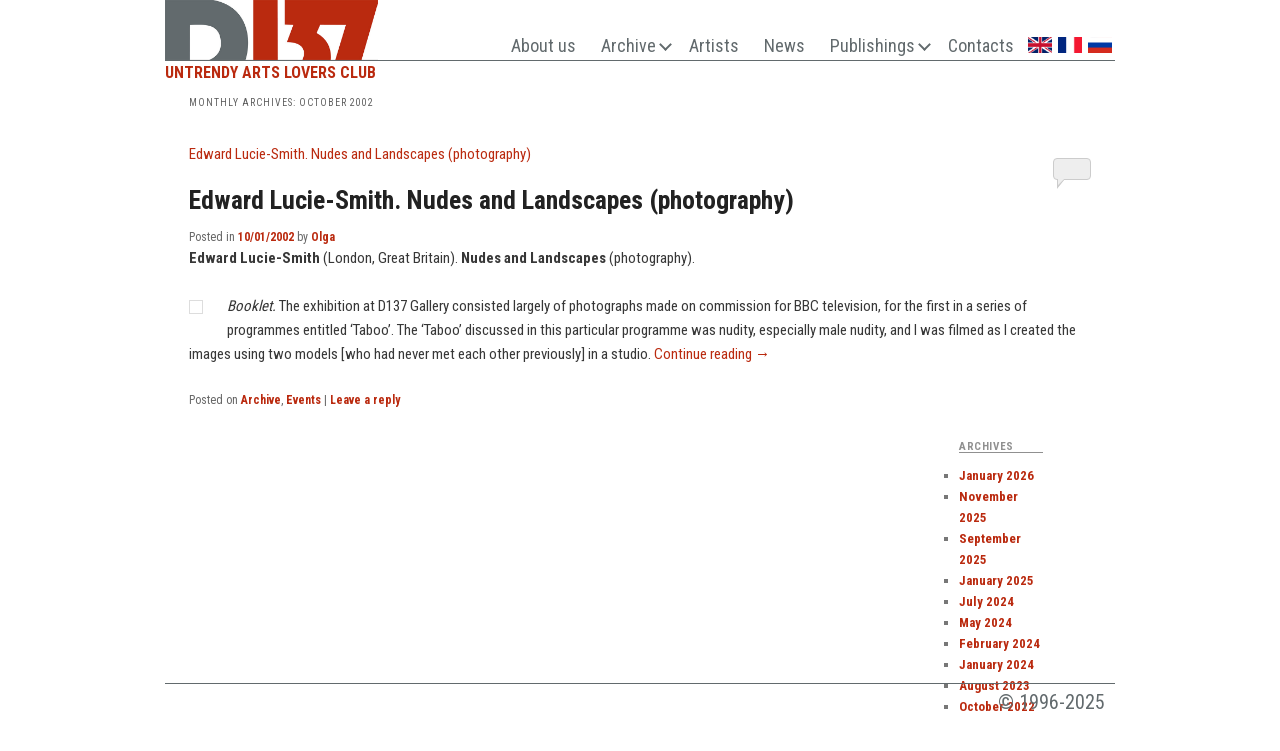

--- FILE ---
content_type: text/html; charset=UTF-8
request_url: https://www.d137.ru/?m=200210&lang=en
body_size: 6067
content:
<!DOCTYPE html>
<!--[if IE 6]>
<html id="ie6" lang="en-US" xmlns:fb="http://www.facebook.com/2008/fbml" xmlns:addthis="http://www.addthis.com/help/api-spec" >
<![endif]-->
<!--[if IE 7]>
<html id="ie7" lang="en-US" xmlns:fb="http://www.facebook.com/2008/fbml" xmlns:addthis="http://www.addthis.com/help/api-spec" >
<![endif]-->
<!--[if IE 8]>
<html id="ie8" lang="en-US" xmlns:fb="http://www.facebook.com/2008/fbml" xmlns:addthis="http://www.addthis.com/help/api-spec" >
<![endif]-->
<!--[if !(IE 6) | !(IE 7) | !(IE 8)  ]><!-->
<html lang="en-US" xmlns:fb="http://www.facebook.com/2008/fbml" xmlns:addthis="http://www.addthis.com/help/api-spec" >
<!--<![endif]-->
<head>
<meta charset="UTF-8" />
<meta name="viewport" content="width=device-width" />
<title>October | 2002 | D137 Art club</title>
<link rel="profile" href="http://gmpg.org/xfn/11" />
<link rel="stylesheet" type="text/css" media="all" href="https://www.d137.org/wp-content/themes/twentyeleven_mod/style.css" />
<link rel="pingback" href="https://www.d137.org/xmlrpc.php" />
<!--[if lt IE 9]>
<script src="https://www.d137.org/wp-content/themes/twentyeleven_mod/js/html5.js" type="text/javascript"></script>
<![endif]-->

	  <link rel='dns-prefetch' href='//www.d137.org' />
<link rel='dns-prefetch' href='//s.w.org' />
<link rel="alternate" type="application/rss+xml" title="D137 Art club &raquo; Feed" href="https://www.d137.org/?feed=rss2&#038;lang=en" />
<link rel="alternate" type="application/rss+xml" title="D137 Art club &raquo; Comments Feed" href="https://www.d137.org/?feed=comments-rss2&#038;lang=en" />
		<script type="text/javascript">
			window._wpemojiSettings = {"baseUrl":"https:\/\/s.w.org\/images\/core\/emoji\/11\/72x72\/","ext":".png","svgUrl":"https:\/\/s.w.org\/images\/core\/emoji\/11\/svg\/","svgExt":".svg","source":{"concatemoji":"https:\/\/www.d137.org\/wp-includes\/js\/wp-emoji-release.min.js?ver=4.9.28"}};
			!function(e,a,t){var n,r,o,i=a.createElement("canvas"),p=i.getContext&&i.getContext("2d");function s(e,t){var a=String.fromCharCode;p.clearRect(0,0,i.width,i.height),p.fillText(a.apply(this,e),0,0);e=i.toDataURL();return p.clearRect(0,0,i.width,i.height),p.fillText(a.apply(this,t),0,0),e===i.toDataURL()}function c(e){var t=a.createElement("script");t.src=e,t.defer=t.type="text/javascript",a.getElementsByTagName("head")[0].appendChild(t)}for(o=Array("flag","emoji"),t.supports={everything:!0,everythingExceptFlag:!0},r=0;r<o.length;r++)t.supports[o[r]]=function(e){if(!p||!p.fillText)return!1;switch(p.textBaseline="top",p.font="600 32px Arial",e){case"flag":return s([55356,56826,55356,56819],[55356,56826,8203,55356,56819])?!1:!s([55356,57332,56128,56423,56128,56418,56128,56421,56128,56430,56128,56423,56128,56447],[55356,57332,8203,56128,56423,8203,56128,56418,8203,56128,56421,8203,56128,56430,8203,56128,56423,8203,56128,56447]);case"emoji":return!s([55358,56760,9792,65039],[55358,56760,8203,9792,65039])}return!1}(o[r]),t.supports.everything=t.supports.everything&&t.supports[o[r]],"flag"!==o[r]&&(t.supports.everythingExceptFlag=t.supports.everythingExceptFlag&&t.supports[o[r]]);t.supports.everythingExceptFlag=t.supports.everythingExceptFlag&&!t.supports.flag,t.DOMReady=!1,t.readyCallback=function(){t.DOMReady=!0},t.supports.everything||(n=function(){t.readyCallback()},a.addEventListener?(a.addEventListener("DOMContentLoaded",n,!1),e.addEventListener("load",n,!1)):(e.attachEvent("onload",n),a.attachEvent("onreadystatechange",function(){"complete"===a.readyState&&t.readyCallback()})),(n=t.source||{}).concatemoji?c(n.concatemoji):n.wpemoji&&n.twemoji&&(c(n.twemoji),c(n.wpemoji)))}(window,document,window._wpemojiSettings);
		</script>
		<style type="text/css">
img.wp-smiley,
img.emoji {
	display: inline !important;
	border: none !important;
	box-shadow: none !important;
	height: 1em !important;
	width: 1em !important;
	margin: 0 .07em !important;
	vertical-align: -0.1em !important;
	background: none !important;
	padding: 0 !important;
}
</style>
<link rel='stylesheet' id='fancybox-0-css'  href='https://www.d137.org/wp-content/plugins/nextgen-gallery/products/photocrati_nextgen/modules/lightbox/static/fancybox/jquery.fancybox-1.3.4.min.css?ver=2.2.54' type='text/css' media='all' />
<link rel='stylesheet' id='wp-lightbox-2.min.css-css'  href='https://www.d137.org/wp-content/plugins/wp-lightbox-2/styles/lightbox.min.css?ver=1.3.4' type='text/css' media='all' />
<link rel='stylesheet' id='SZArchiveWidget_style-css'  href='https://www.d137.org/wp-content/plugins/norman-advanced-archive-widget/styles.css?ver=4.9.28' type='text/css' media='all' />
<script type='text/javascript' src='https://www.d137.org/wp-content/plugins/norman-advanced-archive-widget/script.js?ver=4.9.28'></script>
<script type='text/javascript' src='https://www.d137.org/wp-includes/js/jquery/jquery.js?ver=1.12.4'></script>
<script type='text/javascript' src='https://www.d137.org/wp-includes/js/jquery/jquery-migrate.min.js?ver=1.4.1'></script>
<script type='text/javascript'>
/* <![CDATA[ */
var photocrati_ajax = {"url":"https:\/\/www.d137.org\/?photocrati_ajax=1","wp_home_url":"https:\/\/www.d137.org\/index.php","wp_site_url":"https:\/\/www.d137.org\/index.php","wp_root_url":"https:\/\/www.d137.org\/index.php","wp_plugins_url":"https:\/\/www.d137.org\/wp-content\/plugins","wp_content_url":"https:\/\/www.d137.org\/wp-content","wp_includes_url":"https:\/\/www.d137.org\/wp-includes\/","ngg_param_slug":"nggallery"};
/* ]]> */
</script>
<script type='text/javascript' src='https://www.d137.org/wp-content/plugins/nextgen-gallery/products/photocrati_nextgen/modules/ajax/static/ajax.min.js?ver=2.2.54'></script>
<link rel='https://api.w.org/' href='https://www.d137.org/index.php?rest_route=/' />
<link rel="EditURI" type="application/rsd+xml" title="RSD" href="https://www.d137.org/xmlrpc.php?rsd" />
<link rel="wlwmanifest" type="application/wlwmanifest+xml" href="https://www.d137.org/wp-includes/wlwmanifest.xml" /> 
<meta name="generator" content="WordPress 4.9.28" />

<!-- Using Simple Yearly Archive Plugin v1.2.8 | http://www.schloebe.de/wordpress/simple-yearly-archive-plugin/ // -->
<link rel="stylesheet" type="text/css" href="https://www.d137.org/wp-content/plugins/wp-recaptcha/recaptcha.css" /><!-- <meta name="NextGEN" version="2.2.54" /> -->
<style type="text/css">
.qtranxs_flag_en {background-image: url(https://www.d137.org/wp-content/plugins/qtranslate-x/flags/gb.png); background-repeat: no-repeat;}
.qtranxs_flag_ru {background-image: url(https://www.d137.org/wp-content/plugins/qtranslate-x/flags/ru.png); background-repeat: no-repeat;}
.qtranxs_flag_fr {background-image: url(https://www.d137.org/wp-content/plugins/qtranslate-x/flags/fr.png); background-repeat: no-repeat;}
</style>
<link hreflang="en" href="https://www.d137.ru/?m=200210&lang=en" rel="alternate" />
<link hreflang="ru" href="https://www.d137.ru/?m=200210&lang=ru" rel="alternate" />
<link hreflang="fr" href="https://www.d137.ru/?m=200210&lang=fr" rel="alternate" />
<link hreflang="x-default" href="https://www.d137.ru/?m=200210&lang=en" rel="alternate" />
<meta name="generator" content="qTranslate-X 3.4.6.8" />
</head>

<body class="archive date custom-background two-column left-sidebar">
<div id="page" class="hfeed">
<!-- en -->
	<div id="branding-box" >
	<header id="branding" role="banner">

<div id="subtitle-en">
			UNTRENDY ARTS LOVERS CLUB	</div>			
			<nav id="access" role="navigation">
				
				<a id="logo-link" href="https://www.d137.org"></a>

				<div class="lang-menu-link">
					<a href="https://www.d137.ru/?m=200210&#038;lang=en">
						<div class="lang_flag en"></div>
					</a>
                                        <a href="https://www.d137.ru/?m=200210&#038;lang=fr">
                                                <div class="lang_flag fr"></div>
                                        </a>
					<a href="https://www.d137.ru/?m=200210&#038;lang=ru">
						<div class="lang_flag ru"></div>
					</a>
				</div>

				<div class="main-menu">
					<ul id="menu-main_menu_en" class="menu"><li id="menu-item-3327" class="menu-item menu-item-type-post_type menu-item-object-page menu-item-3327"><a href="https://www.d137.org/?page_id=3242&#038;lang=en">About us</a></li>
<li id="menu-item-3625" class="menu-item menu-item-type-custom menu-item-object-custom menu-item-has-children menu-item-3625"><a href="#archive">Archive</a>
<ul class="sub-menu">
	<li id="menu-item-3524" class="menu-item menu-item-type-post_type menu-item-object-page menu-item-3524"><a href="https://www.d137.org/?page_id=3489&#038;lang=en">Exhibitions</a></li>
	<li id="menu-item-3522" class="menu-item menu-item-type-post_type menu-item-object-page menu-item-3522"><a href="https://www.d137.org/?page_id=3518&#038;lang=en">Photos</a></li>
	<li id="menu-item-3523" class="menu-item menu-item-type-post_type menu-item-object-page menu-item-3523"><a href="https://www.d137.org/?page_id=2322&#038;lang=en">Videos</a></li>
</ul>
</li>
<li id="menu-item-36" class="menu-item menu-item-type-post_type menu-item-object-page menu-item-36"><a href="https://www.d137.org/?page_id=33&#038;lang=en">Artists</a></li>
<li id="menu-item-3328" class="menu-item menu-item-type-taxonomy menu-item-object-category menu-item-3328"><a href="https://www.d137.org/?cat=7&#038;lang=en">News</a></li>
<li id="menu-item-3626" class="menu-item menu-item-type-custom menu-item-object-custom menu-item-has-children menu-item-3626"><a href="#pubs">Publishings</a>
<ul class="sub-menu">
	<li id="menu-item-3621" class="menu-item menu-item-type-taxonomy menu-item-object-category menu-item-3621"><a href="https://www.d137.org/?cat=49&#038;lang=en">Publications about the D137 and FABLE</a></li>
	<li id="menu-item-3330" class="menu-item menu-item-type-post_type menu-item-object-page menu-item-3330"><a href="https://www.d137.org/?page_id=2322&#038;lang=en">Videos</a></li>
	<li id="menu-item-3620" class="menu-item menu-item-type-taxonomy menu-item-object-category menu-item-3620"><a href="https://www.d137.org/?cat=50&#038;lang=en">Publications of the D137 and FABLE</a></li>
</ul>
</li>
<li id="menu-item-24" class="menu-item menu-item-type-post_type menu-item-object-page menu-item-24"><a href="https://www.d137.org/?page_id=2&#038;lang=en">Contacts</a></li>
</ul>				</div>

			</nav><!-- #access -->


		<div id="submenu"></div>


	</header><!-- #branding -->
	</div>


	<div id="main">

		<section id="primary">
			<div id="content" role="main">

			
				<header class="page-header">
					<h1 class="page-title">
													Monthly Archives: <span>October 2002</span>											</h1>
				</header>

				
								
					
	<article id="post-327" class="post-327 post type-post status-publish format-standard hentry category-archive category-in-events">

		<div class="entry-thumb" style="background-image: url()">
			<a href="https://www.d137.org/?p=327&#038;lang=en" title="Edward Lucie-Smith. Nudes and Landscapes (photography)" rel="bookmark">Edward Lucie-Smith. Nudes and Landscapes (photography)</a>
		</div>

		<header class="entry-header">
						<h1 class="entry-title"><a href="https://www.d137.org/?p=327&#038;lang=en" title="Permalink to Edward Lucie-Smith. Nudes and Landscapes (photography)" rel="bookmark">Edward Lucie-Smith. Nudes and Landscapes (photography)</a></h1>
			
						<div class="entry-meta">
				<span class="sep">Posted in </span><a href="https://www.d137.org/?p=327&#038;lang=en" title="10:00 am" rel="bookmark"><time class="entry-date" datetime="2002-10-01T10:00:58+00:00" pubdate>10/01/2002</time></a><span class="by-author"> <span class="sep"> by </span> <span class="author vcard"><a class="url fn n" href="https://www.d137.org/?author=3&#038;lang=en" title="View all posts by Olga" rel="author">Olga</a></span></span>			</div><!-- .entry-meta -->
			
						<div class="comments-link">
				<a href="https://www.d137.org/?p=327&lang=en#respond"><span class="leave-reply">Reply</span></a>			</div>
					</header><!-- .entry-header -->

				<div class="entry-content">
			<p><strong>Edward Lucie-Smith </strong>(London, Great Britain). <strong>Nudes and Landscapes </strong>(photography).</p>
<p><em><a href="http://www.d137.org/wp-content/uploads/2012/04/0000000032.jpg" rel="lightbox[327]"><img class="alignleft size-full wp-image-328" title="0000000032" src="http://www.d137.org/wp-content/uploads/2012/04/0000000032.jpg" alt="" width="350" height="188" srcset="http://www.d137.org/wp-content/uploads/2012/04/0000000032.jpg 350w, http://www.d137.org/wp-content/uploads/2012/04/0000000032-300x161.jpg 300w" sizes="(max-width: 350px) 100vw, 350px" /></a>Booklet.</em> The exhibition at D137 Gallery consisted largely of photographs made on commission for BBC television, for the first in a series of programmes entitled &#8216;Taboo&#8217;. The &#8216;Taboo&#8217; discussed in this particular programme was nudity, especially male nudity, and I was filmed as I created the images using two models [who had never met each other previously] in a studio.  <a href="https://www.d137.org/?p=327&#038;lang=en#more-327" class="more-link">Continue reading <span class="meta-nav">&rarr;</span></a></p>
					</div><!-- .entry-content -->
		
		<footer class="entry-meta">
												<span class="cat-links">
				<span class="entry-utility-prep entry-utility-prep-cat-links">Posted on </span> <a href="https://www.d137.org/?cat=8&#038;lang=en" rel="category">Archive</a>, <a href="https://www.d137.org/?cat=1&#038;lang=en" rel="category">Events</a>			</span>
									
									<span class="sep"> | </span>
						<span class="comments-link"><a href="https://www.d137.org/?p=327&lang=en#respond"><span class="leave-reply">Leave a reply</span></a></span>
			
					</footer><!-- #entry-meta -->
	</article><!-- #post-327 -->
				
				
			
			</div><!-- #content -->
		</section><!-- #primary -->

		<div id="secondary" class="widget-area" role="complementary">
			
				<aside id="archives" class="widget">
					<h3 class="widget-title">Archives</h3>
					<ul>
							<li><a href='https://www.d137.org/?m=202601&#038;lang=en'>January 2026</a></li>
	<li><a href='https://www.d137.org/?m=202511&#038;lang=en'>November 2025</a></li>
	<li><a href='https://www.d137.org/?m=202509&#038;lang=en'>September 2025</a></li>
	<li><a href='https://www.d137.org/?m=202501&#038;lang=en'>January 2025</a></li>
	<li><a href='https://www.d137.org/?m=202407&#038;lang=en'>July 2024</a></li>
	<li><a href='https://www.d137.org/?m=202405&#038;lang=en'>May 2024</a></li>
	<li><a href='https://www.d137.org/?m=202402&#038;lang=en'>February 2024</a></li>
	<li><a href='https://www.d137.org/?m=202401&#038;lang=en'>January 2024</a></li>
	<li><a href='https://www.d137.org/?m=202308&#038;lang=en'>August 2023</a></li>
	<li><a href='https://www.d137.org/?m=202210&#038;lang=en'>October 2022</a></li>
	<li><a href='https://www.d137.org/?m=202204&#038;lang=en'>April 2022</a></li>
	<li><a href='https://www.d137.org/?m=202111&#038;lang=en'>November 2021</a></li>
	<li><a href='https://www.d137.org/?m=202105&#038;lang=en'>May 2021</a></li>
	<li><a href='https://www.d137.org/?m=202101&#038;lang=en'>January 2021</a></li>
	<li><a href='https://www.d137.org/?m=202006&#038;lang=en'>June 2020</a></li>
	<li><a href='https://www.d137.org/?m=202004&#038;lang=en'>April 2020</a></li>
	<li><a href='https://www.d137.org/?m=202002&#038;lang=en'>February 2020</a></li>
	<li><a href='https://www.d137.org/?m=201911&#038;lang=en'>November 2019</a></li>
	<li><a href='https://www.d137.org/?m=201910&#038;lang=en'>October 2019</a></li>
	<li><a href='https://www.d137.org/?m=201909&#038;lang=en'>September 2019</a></li>
	<li><a href='https://www.d137.org/?m=201906&#038;lang=en'>June 2019</a></li>
	<li><a href='https://www.d137.org/?m=201901&#038;lang=en'>January 2019</a></li>
	<li><a href='https://www.d137.org/?m=201811&#038;lang=en'>November 2018</a></li>
	<li><a href='https://www.d137.org/?m=201810&#038;lang=en'>October 2018</a></li>
	<li><a href='https://www.d137.org/?m=201808&#038;lang=en'>August 2018</a></li>
	<li><a href='https://www.d137.org/?m=201805&#038;lang=en'>May 2018</a></li>
	<li><a href='https://www.d137.org/?m=201804&#038;lang=en'>April 2018</a></li>
	<li><a href='https://www.d137.org/?m=201803&#038;lang=en'>March 2018</a></li>
	<li><a href='https://www.d137.org/?m=201801&#038;lang=en'>January 2018</a></li>
	<li><a href='https://www.d137.org/?m=201710&#038;lang=en'>October 2017</a></li>
	<li><a href='https://www.d137.org/?m=201702&#038;lang=en'>February 2017</a></li>
	<li><a href='https://www.d137.org/?m=201612&#038;lang=en'>December 2016</a></li>
	<li><a href='https://www.d137.org/?m=201610&#038;lang=en'>October 2016</a></li>
	<li><a href='https://www.d137.org/?m=201602&#038;lang=en'>February 2016</a></li>
	<li><a href='https://www.d137.org/?m=201512&#038;lang=en'>December 2015</a></li>
	<li><a href='https://www.d137.org/?m=201510&#038;lang=en'>October 2015</a></li>
	<li><a href='https://www.d137.org/?m=201505&#038;lang=en'>May 2015</a></li>
	<li><a href='https://www.d137.org/?m=201504&#038;lang=en'>April 2015</a></li>
	<li><a href='https://www.d137.org/?m=201409&#038;lang=en'>September 2014</a></li>
	<li><a href='https://www.d137.org/?m=201407&#038;lang=en'>July 2014</a></li>
	<li><a href='https://www.d137.org/?m=201406&#038;lang=en'>June 2014</a></li>
	<li><a href='https://www.d137.org/?m=201401&#038;lang=en'>January 2014</a></li>
	<li><a href='https://www.d137.org/?m=201310&#038;lang=en'>October 2013</a></li>
	<li><a href='https://www.d137.org/?m=201306&#038;lang=en'>June 2013</a></li>
	<li><a href='https://www.d137.org/?m=201303&#038;lang=en'>March 2013</a></li>
	<li><a href='https://www.d137.org/?m=201211&#038;lang=en'>November 2012</a></li>
	<li><a href='https://www.d137.org/?m=201210&#038;lang=en'>October 2012</a></li>
	<li><a href='https://www.d137.org/?m=201209&#038;lang=en'>September 2012</a></li>
	<li><a href='https://www.d137.org/?m=201206&#038;lang=en'>June 2012</a></li>
	<li><a href='https://www.d137.org/?m=201205&#038;lang=en'>May 2012</a></li>
	<li><a href='https://www.d137.org/?m=201204&#038;lang=en'>April 2012</a></li>
	<li><a href='https://www.d137.org/?m=201201&#038;lang=en'>January 2012</a></li>
	<li><a href='https://www.d137.org/?m=201112&#038;lang=en'>December 2011</a></li>
	<li><a href='https://www.d137.org/?m=201110&#038;lang=en'>October 2011</a></li>
	<li><a href='https://www.d137.org/?m=201106&#038;lang=en'>June 2011</a></li>
	<li><a href='https://www.d137.org/?m=201105&#038;lang=en'>May 2011</a></li>
	<li><a href='https://www.d137.org/?m=201103&#038;lang=en'>March 2011</a></li>
	<li><a href='https://www.d137.org/?m=201102&#038;lang=en'>February 2011</a></li>
	<li><a href='https://www.d137.org/?m=201006&#038;lang=en'>June 2010</a></li>
	<li><a href='https://www.d137.org/?m=201005&#038;lang=en'>May 2010</a></li>
	<li><a href='https://www.d137.org/?m=201004&#038;lang=en'>April 2010</a></li>
	<li><a href='https://www.d137.org/?m=201001&#038;lang=en'>January 2010</a></li>
	<li><a href='https://www.d137.org/?m=200912&#038;lang=en'>December 2009</a></li>
	<li><a href='https://www.d137.org/?m=200911&#038;lang=en'>November 2009</a></li>
	<li><a href='https://www.d137.org/?m=200910&#038;lang=en'>October 2009</a></li>
	<li><a href='https://www.d137.org/?m=200907&#038;lang=en'>July 2009</a></li>
	<li><a href='https://www.d137.org/?m=200906&#038;lang=en'>June 2009</a></li>
	<li><a href='https://www.d137.org/?m=200905&#038;lang=en'>May 2009</a></li>
	<li><a href='https://www.d137.org/?m=200903&#038;lang=en'>March 2009</a></li>
	<li><a href='https://www.d137.org/?m=200902&#038;lang=en'>February 2009</a></li>
	<li><a href='https://www.d137.org/?m=200812&#038;lang=en'>December 2008</a></li>
	<li><a href='https://www.d137.org/?m=200811&#038;lang=en'>November 2008</a></li>
	<li><a href='https://www.d137.org/?m=200810&#038;lang=en'>October 2008</a></li>
	<li><a href='https://www.d137.org/?m=200806&#038;lang=en'>June 2008</a></li>
	<li><a href='https://www.d137.org/?m=200805&#038;lang=en'>May 2008</a></li>
	<li><a href='https://www.d137.org/?m=200804&#038;lang=en'>April 2008</a></li>
	<li><a href='https://www.d137.org/?m=200802&#038;lang=en'>February 2008</a></li>
	<li><a href='https://www.d137.org/?m=200801&#038;lang=en'>January 2008</a></li>
	<li><a href='https://www.d137.org/?m=200712&#038;lang=en'>December 2007</a></li>
	<li><a href='https://www.d137.org/?m=200711&#038;lang=en'>November 2007</a></li>
	<li><a href='https://www.d137.org/?m=200710&#038;lang=en'>October 2007</a></li>
	<li><a href='https://www.d137.org/?m=200709&#038;lang=en'>September 2007</a></li>
	<li><a href='https://www.d137.org/?m=200707&#038;lang=en'>July 2007</a></li>
	<li><a href='https://www.d137.org/?m=200706&#038;lang=en'>June 2007</a></li>
	<li><a href='https://www.d137.org/?m=200705&#038;lang=en'>May 2007</a></li>
	<li><a href='https://www.d137.org/?m=200704&#038;lang=en'>April 2007</a></li>
	<li><a href='https://www.d137.org/?m=200703&#038;lang=en'>March 2007</a></li>
	<li><a href='https://www.d137.org/?m=200702&#038;lang=en'>February 2007</a></li>
	<li><a href='https://www.d137.org/?m=200701&#038;lang=en'>January 2007</a></li>
	<li><a href='https://www.d137.org/?m=200612&#038;lang=en'>December 2006</a></li>
	<li><a href='https://www.d137.org/?m=200611&#038;lang=en'>November 2006</a></li>
	<li><a href='https://www.d137.org/?m=200610&#038;lang=en'>October 2006</a></li>
	<li><a href='https://www.d137.org/?m=200609&#038;lang=en'>September 2006</a></li>
	<li><a href='https://www.d137.org/?m=200608&#038;lang=en'>August 2006</a></li>
	<li><a href='https://www.d137.org/?m=200607&#038;lang=en'>July 2006</a></li>
	<li><a href='https://www.d137.org/?m=200606&#038;lang=en'>June 2006</a></li>
	<li><a href='https://www.d137.org/?m=200605&#038;lang=en'>May 2006</a></li>
	<li><a href='https://www.d137.org/?m=200604&#038;lang=en'>April 2006</a></li>
	<li><a href='https://www.d137.org/?m=200603&#038;lang=en'>March 2006</a></li>
	<li><a href='https://www.d137.org/?m=200602&#038;lang=en'>February 2006</a></li>
	<li><a href='https://www.d137.org/?m=200601&#038;lang=en'>January 2006</a></li>
	<li><a href='https://www.d137.org/?m=200511&#038;lang=en'>November 2005</a></li>
	<li><a href='https://www.d137.org/?m=200510&#038;lang=en'>October 2005</a></li>
	<li><a href='https://www.d137.org/?m=200506&#038;lang=en'>June 2005</a></li>
	<li><a href='https://www.d137.org/?m=200505&#038;lang=en'>May 2005</a></li>
	<li><a href='https://www.d137.org/?m=200504&#038;lang=en'>April 2005</a></li>
	<li><a href='https://www.d137.org/?m=200503&#038;lang=en'>March 2005</a></li>
	<li><a href='https://www.d137.org/?m=200502&#038;lang=en'>February 2005</a></li>
	<li><a href='https://www.d137.org/?m=200501&#038;lang=en'>January 2005</a></li>
	<li><a href='https://www.d137.org/?m=200412&#038;lang=en'>December 2004</a></li>
	<li><a href='https://www.d137.org/?m=200411&#038;lang=en'>November 2004</a></li>
	<li><a href='https://www.d137.org/?m=200410&#038;lang=en'>October 2004</a></li>
	<li><a href='https://www.d137.org/?m=200406&#038;lang=en'>June 2004</a></li>
	<li><a href='https://www.d137.org/?m=200405&#038;lang=en'>May 2004</a></li>
	<li><a href='https://www.d137.org/?m=200404&#038;lang=en'>April 2004</a></li>
	<li><a href='https://www.d137.org/?m=200403&#038;lang=en'>March 2004</a></li>
	<li><a href='https://www.d137.org/?m=200402&#038;lang=en'>February 2004</a></li>
	<li><a href='https://www.d137.org/?m=200401&#038;lang=en'>January 2004</a></li>
	<li><a href='https://www.d137.org/?m=200312&#038;lang=en'>December 2003</a></li>
	<li><a href='https://www.d137.org/?m=200310&#038;lang=en'>October 2003</a></li>
	<li><a href='https://www.d137.org/?m=200309&#038;lang=en'>September 2003</a></li>
	<li><a href='https://www.d137.org/?m=200307&#038;lang=en'>July 2003</a></li>
	<li><a href='https://www.d137.org/?m=200306&#038;lang=en'>June 2003</a></li>
	<li><a href='https://www.d137.org/?m=200305&#038;lang=en'>May 2003</a></li>
	<li><a href='https://www.d137.org/?m=200304&#038;lang=en'>April 2003</a></li>
	<li><a href='https://www.d137.org/?m=200303&#038;lang=en'>March 2003</a></li>
	<li><a href='https://www.d137.org/?m=200302&#038;lang=en'>February 2003</a></li>
	<li><a href='https://www.d137.org/?m=200301&#038;lang=en'>January 2003</a></li>
	<li><a href='https://www.d137.org/?m=200211&#038;lang=en'>November 2002</a></li>
	<li><a href='https://www.d137.org/?m=200210&#038;lang=en'>October 2002</a></li>
	<li><a href='https://www.d137.org/?m=200209&#038;lang=en'>September 2002</a></li>
	<li><a href='https://www.d137.org/?m=200206&#038;lang=en'>June 2002</a></li>
	<li><a href='https://www.d137.org/?m=200205&#038;lang=en'>May 2002</a></li>
	<li><a href='https://www.d137.org/?m=200204&#038;lang=en'>April 2002</a></li>
	<li><a href='https://www.d137.org/?m=200203&#038;lang=en'>March 2002</a></li>
	<li><a href='https://www.d137.org/?m=200202&#038;lang=en'>February 2002</a></li>
	<li><a href='https://www.d137.org/?m=200201&#038;lang=en'>January 2002</a></li>
	<li><a href='https://www.d137.org/?m=200112&#038;lang=en'>December 2001</a></li>
	<li><a href='https://www.d137.org/?m=200111&#038;lang=en'>November 2001</a></li>
	<li><a href='https://www.d137.org/?m=200110&#038;lang=en'>October 2001</a></li>
	<li><a href='https://www.d137.org/?m=200109&#038;lang=en'>September 2001</a></li>
	<li><a href='https://www.d137.org/?m=200106&#038;lang=en'>June 2001</a></li>
	<li><a href='https://www.d137.org/?m=200105&#038;lang=en'>May 2001</a></li>
	<li><a href='https://www.d137.org/?m=200104&#038;lang=en'>April 2001</a></li>
	<li><a href='https://www.d137.org/?m=200103&#038;lang=en'>March 2001</a></li>
	<li><a href='https://www.d137.org/?m=200102&#038;lang=en'>February 2001</a></li>
	<li><a href='https://www.d137.org/?m=200012&#038;lang=en'>December 2000</a></li>
	<li><a href='https://www.d137.org/?m=200011&#038;lang=en'>November 2000</a></li>
	<li><a href='https://www.d137.org/?m=200009&#038;lang=en'>September 2000</a></li>
	<li><a href='https://www.d137.org/?m=200002&#038;lang=en'>February 2000</a></li>
	<li><a href='https://www.d137.org/?m=199907&#038;lang=en'>July 1999</a></li>
	<li><a href='https://www.d137.org/?m=199902&#038;lang=en'>February 1999</a></li>
	<li><a href='https://www.d137.org/?m=199811&#038;lang=en'>November 1998</a></li>
	<li><a href='https://www.d137.org/?m=199807&#038;lang=en'>July 1998</a></li>
	<li><a href='https://www.d137.org/?m=199711&#038;lang=en'>November 1997</a></li>
	<li><a href='https://www.d137.org/?m=199709&#038;lang=en'>September 1997</a></li>
	<li><a href='https://www.d137.org/?m=199703&#038;lang=en'>March 1997</a></li>
	<li><a href='https://www.d137.org/?m=199701&#038;lang=en'>January 1997</a></li>
	<li><a href='https://www.d137.org/?m=199612&#038;lang=en'>December 1996</a></li>
	<li><a href='https://www.d137.org/?m=199611&#038;lang=en'>November 1996</a></li>
	<li><a href='https://www.d137.org/?m=199606&#038;lang=en'>June 1996</a></li>
	<li><a href='https://www.d137.org/?m=197001&#038;lang=en'>January 1970</a></li>
					</ul>
				</aside>

				<aside id="meta" class="widget">
					<h3 class="widget-title">Meta</h3>
					<ul>
												<li><a href="https://www.d137.org/wp-login.php">Log in</a></li>
											</ul>
				</aside>

					</div><!-- #secondary .widget-area -->

	</div><!-- #main -->

	<footer id="colophon" role="contentinfo">

			

			<div id="site-generator">
				<span>1996-2025</span>
			</div>
	</footer><!-- #colophon -->
</div><!-- #page -->

<!-- ngg_resource_manager_marker --><script type='text/javascript'>
/* <![CDATA[ */

var nextgen_lightbox_settings = {"static_path":"https:\/\/www.d137.org\/wp-content\/plugins\/nextgen-gallery\/products\/photocrati_nextgen\/modules\/lightbox\/static","context":"all_images_direct"};
/* ]]> */
</script>
<script type='text/javascript' src='https://www.d137.org/wp-content/plugins/nextgen-gallery/products/photocrati_nextgen/modules/nextgen_gallery_display/static/common.min.js?ver=2.2.54'></script>
<script type='text/javascript' src='https://www.d137.org/wp-content/plugins/nextgen-gallery/products/photocrati_nextgen/modules/lightbox/static/lightbox_context.min.js?ver=2.2.54'></script>
<script type='text/javascript' src='https://www.d137.org/wp-content/plugins/nextgen-gallery/products/photocrati_nextgen/modules/lightbox/static/fancybox/jquery.easing-1.3.pack.js?ver=2.2.54'></script>
<script type='text/javascript' src='https://www.d137.org/wp-content/plugins/nextgen-gallery/products/photocrati_nextgen/modules/lightbox/static/fancybox/jquery.fancybox-1.3.4.pack.js?ver=2.2.54'></script>
<script type='text/javascript' src='https://www.d137.org/wp-content/plugins/nextgen-gallery/products/photocrati_nextgen/modules/lightbox/static/fancybox/nextgen_fancybox_init.min.js?ver=2.2.54'></script>
<script type='text/javascript'>
/* <![CDATA[ */
var JQLBSettings = {"fitToScreen":"0","resizeSpeed":"400","displayDownloadLink":"0","navbarOnTop":"0","loopImages":"","resizeCenter":"","marginSize":"","linkTarget":"","help":"","prevLinkTitle":"previous image","nextLinkTitle":"next image","prevLinkText":"\u00ab Previous","nextLinkText":"Next \u00bb","closeTitle":"close image gallery","image":"Image ","of":" of ","download":"Download","jqlb_overlay_opacity":"80","jqlb_overlay_color":"#000000","jqlb_overlay_close":"1","jqlb_border_width":"10","jqlb_border_color":"#ffffff","jqlb_border_radius":"0","jqlb_image_info_background_transparency":"100","jqlb_image_info_bg_color":"#ffffff","jqlb_image_info_text_color":"#000000","jqlb_image_info_text_fontsize":"10","jqlb_show_text_for_image":"1","jqlb_next_image_title":"next image","jqlb_previous_image_title":"previous image","jqlb_next_button_image":"https:\/\/www.d137.org\/wp-content\/plugins\/wp-lightbox-2\/styles\/images\/next.gif","jqlb_previous_button_image":"https:\/\/www.d137.org\/wp-content\/plugins\/wp-lightbox-2\/styles\/images\/prev.gif","jqlb_maximum_width":"","jqlb_maximum_height":"","jqlb_show_close_button":"1","jqlb_close_image_title":"close image gallery","jqlb_close_image_max_heght":"22","jqlb_image_for_close_lightbox":"https:\/\/www.d137.org\/wp-content\/plugins\/wp-lightbox-2\/styles\/images\/closelabel.gif","jqlb_keyboard_navigation":"1","jqlb_popup_size_fix":"0"};
/* ]]> */
</script>
<script type='text/javascript' src='https://www.d137.org/wp-content/plugins/wp-lightbox-2/wp-lightbox-2.min.js?ver=1.3.4.1'></script>
<script type='text/javascript' src='https://www.d137.org/wp-includes/js/wp-embed.min.js?ver=4.9.28'></script>
<script type="text/javascript">

var addthis_config = {"data_track_clickback":true,"data_track_addressbar":false,"data_track_textcopy":false,"ui_atversion":"300"};
var addthis_product = 'wpp-3.0.2';
</script><script type="text/javascript" src="//s7.addthis.com/js/300/addthis_widget.js#pubid=54d6a82cc75d74329947af1e6ecda84a"></script><script type="text/javascript"></script><!--wp_footer-->
</body>
</html>


--- FILE ---
content_type: text/css
request_url: https://www.d137.org/wp-content/plugins/norman-advanced-archive-widget/styles.css?ver=4.9.28
body_size: 507
content:
li.norman-adv-archive-year a.icon span {
	display: none;
}

li.norman-adv-archive-year a.icon {
	background: url('moreless.png') no-repeat scroll top left;
	padding-right: 16px;
	line-height: 20px;
	padding-top: 1px;
}

li.norman-adv-archive-year a.more {
	background: url('moreless.png') no-repeat scroll top left;
	padding-right: 16px;
	line-height: 20px;
	padding-top: 1px;
}

li.norman-adv-archive-year a.less {
	background-position: 0 -16px;
}

li.norman-adv-archive-year ul {
	display: none;
}

li.norman-adv-archive-year a.icon, li.norman-adv-archive-year a.icon:hover, li.norman-adv-archive-year a.active {
	text-decoration: none;
}

li.norman-adv-archive-year-groupby ul {
	margin-left: 20px;
}

li.norman-adv-archive-year-groupby ul li {
	font-size: 90%;
}

li.widget_normanarchivewidget li {
	font-size: 12px;
}

.links-1{font-size: 11px;}
.links-2{font-size: 12px;}
.links-3{font-size: 13px;}
.links-4{font-size: 14px;}
.links-5{font-size: 15px;}
.links-6{font-size: 16px;}
.links-7{font-size: 17px;}
.links-8{font-size: 18px;}
.links-9{font-size: 19px;}
.links-10{font-size: 20px;}
.links-11{font-size: 21px;}
.links-12{font-size: 22px;}
.links-13{font-size: 23px;}
.links-14{font-size: 24px;}
.links-15{font-size: 25px;}
.links-16{font-size: 26px;}
.links-17{font-size: 27px;}
.links-18{font-size: 28px;}
.links-19{font-size: 29px;}
.links-20{font-size: 30px;}
.links-20{font-size: 31px;}
.links-21{font-size: 32px;}
.links-22{font-size: 33px;}
.links-23{font-size: 34px;}
.links-24{font-size: 35px;}
.links-25{font-size: 36px;}
.links-26{font-size: 37px;}
.links-27{font-size: 38px;}
.links-28{font-size: 39px;}
.links-29{font-size: 40px;}

li.norman-adv-archive-year{
  list-style: none;
  display: inline-block;
  margin-right: 5px;
  line-height: 5px;
}
li.norman-adv-archive-year a {
  color: #999;
  font-weight: normal;
}
